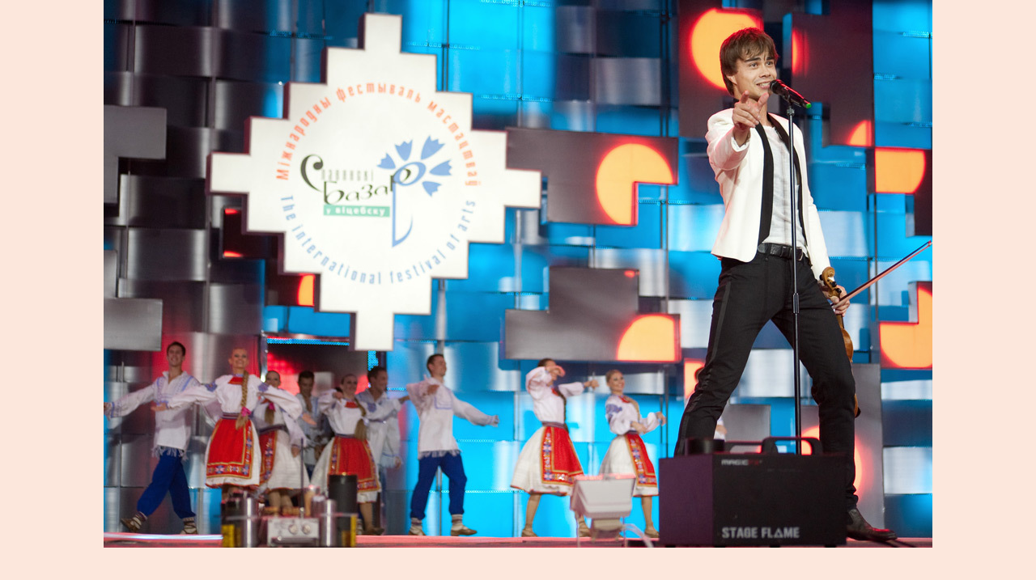

--- FILE ---
content_type: text/html; charset=UTF-8
request_url: https://alexanderrybak.estranky.sk/fotoalbum/alexander-rybak-na-slovanskom-bazari-vo-vitebsku--bielorusko/214045_0.-.html
body_size: 714
content:
<?xml version="1.0" encoding="utf-8"?>
<!DOCTYPE html PUBLIC "-//W3C//DTD XHTML 1.0 Transitional//EN" "http://www.w3.org/TR/xhtml1/DTD/xhtml1-transitional.dtd">
<html lang="sk" xml:lang="sk" xmlns="http://www.w3.org/1999/xhtml">

    <head>

        <meta http-equiv="content-type" content="text/html; charset=utf-8" />
        <meta name="description" content="slovenská fanstránka o Alexandrovi Rybakovi" />
        <meta name="keywords" content="Alexander,Rybak,fanpage" />
        <meta name="robots" content="all,follow" />
        <meta name="author" content="<!--/ u_author /-->" />
        <link rel="stylesheet" href="/style.1667295709.1.css" type="text/css" />
        
        <script type="text/javascript" src="https://www003.estranky.sk/user/js/index.js" id="index_script" ></script>
        <title>
            Alexander Rybak
        </title>

        <style>
          body {margin: 0px; padding: 0px;}
        </style>
    </head>
<body>
    <script language="JavaScript" type="text/javascript">
    <!--
      index_setCookieData('index_curr_fullphoto', 225);
    //-->
  </script>
  <a href="javascript: close();"><img src="/img/original/225/214045_0.jpg" border="0" alt="214045_0" width="1024" height="677"></a>


</body>
</html>


--- FILE ---
content_type: text/css
request_url: https://alexanderrybak.estranky.sk/style.1667295709.1.css
body_size: 16367
content:
/* 1. General-----------------------------------------------------------*/

*{margin:0;padding:0;}
html,body {background: #fce7dc;}
body {
  background-color: #fce7dc; 
  font-family:"Trebuchet MS",Verdana,Arial,Helvetica,sans-serif; 
  text-align:center; 
  color: #191919;
  font-size: 16px;
  overflow-x: hidden;
}
h3, h4, h5, h6, pre, address, u, s {margin: 10px 0;}

input,
textarea {
  border: 1px solid #70502b;
  border-radius: 0;
  padding: 5px;
}
table {
    max-width: 490px;
}
#c_validation_div .vizual-captcha {
   width: 100%;
    margin: 10px 0;
}
#eshop .contact-info td span {
    position: relative;
    display: block;
    top: -32px;
    left: -8px;
    width: 10px;
}
#eshop form table tbody tr td {
    padding-right: 5px;
    vertical-align: top;
}
#eshop .registration td input {
  width: 90%;
}
input[type="button" i],
input[type="reset" i],
input[type="submit" i],
button {
  border: 1px solid #ff6f12;
  border-radius: 0;
  color: #ff6f12;
  background-color: #fff;
  padding: 5px 10px;
  -webkit-appearance: button;
  cursor: pointer;
  font-size: 1rem;
  font-weight: 500;
}
input[type="button" i]:hover,
input[type="reset" i]:hover,
input[type="submit" i]:hover,
button:hover {
  background-color: #fff2f2;
}
#body iframe {
  width: 100%;
  max-width: 480px;
}
#osm-map {
  width: 100%!important;
    max-width: 480px;
}

/***ADS***/
.m-reklama-box {
  clear: both;
  margin: 10px auto;
  max-width: 300px;
  max-height: 310px;
  position: relative;
  text-align: center;
}
.m-reklama-box>div[data-loaded=true]:before {
  content: "REKLAMA";
  display: block;
  font-size: 8px;
  line-height: 10px;
  opacity: .7;
  position: relative;
  color: #868585;
  height: 10px;
  right: 0;
  top: -3px;
  text-align: center;
  width: 100%;
  max-width: 300px;
  margin: 0 auto;
}
.m-reklama-box-leaderboard-top>div[data-loaded=true] {
  height: 110px;
  margin: 10px auto 0;
  max-width: 320px;
  overflow: hidden;
  padding-top: 0;
  width: 100%;
}
.m-reklama-box-leaderboard-top>div[data-loaded=true]:before {
  content: "REKLAMA";
  display: block;
  font-size: 8px;
  line-height: 13px;
  opacity: .7;
  position: relative;
   color: #868585;
  height: 13px;
  right: 0;
  top: 0;
  text-align: center;
}
#m-sticky[data-loaded=true] {
  float: left;
  width: 100%;
}
.ads-leaderboard-top {
  display: -webkit-box;
  display: -ms-flexbox;
  display: flex;
  -webkit-box-align: center;
      -ms-flex-align: center;
          align-items: center;
  -webkit-box-pack: center;
    -ms-flex-pack: center;
     justify-content: center;
}
#leaderboard-top[data-loaded=true] {
  min-height: 210px;
  max-height: none;
  width: auto;
  margin: 5px auto 10px;
  max-width: 1000px;
  text-align: center;
  word-break: break-all;
  overflow: visible;
  position: relative;
  visibility: visible;
}
#leaderboard-top[data-loaded=true]:before {
  content: "REKLAMA";
  display: block;
  font-size: 8px;
  line-height: 10px;
  opacity: .7;
  position: relative;
  color: #868585;
  height: 13px;
  right: 0;
  top: 2px;
  text-align: center;
}
.reklama-box {
  width: 300px;
  margin: 10px auto;
  text-align: center;
  word-break: break-all;
  max-height: none;
  width: 100%;
  overflow: visible;
  position: relative;
  visibility: visible;
}
.reklama-box-skyscraper>div[data-loaded=true]:before {
  content: "REKLAMA";
  display: block;
  font-size: 8px;
  line-height: 10px;
  opacity: .7;
  position: absolute;
  color: #868585;
  height: 10px;
  left: 5px;
  top: -2px;
  text-align: left;
}
 .reklama-box-skyscraper {
  position: absolute;
  width: 300px;
  height: 98%;
  height: calc(100% - 130px);
  right: -305px;
  word-break: break-all;
  max-height: none;
  overflow: visible;
  visibility: visible;
}
#skyscraper-1[data-loaded=true] {
  position: sticky;
  top: 0;
  left: 0;
  padding-top: 10px;
  width: auto;
  height: 600px;
}
#square-1 iframe {
  width: auto;
}
#square-1[data-loaded=true] {
  height: 320px;
  width: 100%;
  text-align: center;
  word-break: break-all;
}
#square-1[data-loaded=true]:before {
  color: #868585;
  content: "REKLAMA";
  display: block;
  font-size: 8px;
  line-height: 10px;
  opacity: .7;
  position: relative;
  height: 10px;
  left: 0;
  top: -2px;
  text-align: center;
  width: 100%;
  max-width: 300px;
  margin: 0 auto;
}
.home #square-1[data-loaded=true]:before {
  content: "REKLAMA";
  display: block;
  font-size: 8px;
  line-height: 10px;
  opacity: .7;
  position: relative;
  color: #ffffff;
  height: 10px;
  left: 0;
  top: -2px;
  text-align: center;
  width: 100%;
  max-width: 300px;
  margin: 0 auto;
}
#leaderboard-top iframe img {
  margin: 0 auto;
  display: block;
}
/***ADS END***/

td {padding: 5px;}
.editor-area hr { display: block; }

#last-photo img {
  max-width: 300px;
  width: 100%;
  height: auto;
}

#last-photo .wrap-of-wrap {
  width: 100%;
    height: auto;
  margin-bottom: 10px;
}
.g-recaptcha {
   margin: 20px 0 10px;
   -webkit-transform: scale(1);
   -moz-transform: scale(1);
   -ms-transform: scale(1);
    -o-transform: scale(1);
    transform: scale(1);
   transform: scale(1);
   -webkit-transform-origin: 0 0;
   -moz-transform-origin: 0 0;
   -ms-transform-origin: 0 0;
   -o-transform-origin: 0 0;
   transform-origin: 0 0;
}

hr{display:none;}
table,form{font-size: .75rem;}
p {
  font-size: .75rem; 
  margin: 10px 0; 
  line-height: 1.6;
}
a{color: #ff6f12;}
a:hover{color: #000; text-decoration: underline;}
a img{border:none;}
h2,h3,h4,h5,h6{letter-spacing:-0.05em;font-style:italic;}
.left{text-align:left;}
.right{text-align:right;}
.center{text-align:center;}
.justify{text-align:justify;}
td,th{padding:3px 7px;}
.clear{clear:both; height:0;line-height:0;font-size:0; }
#clear6,#clear7,#perex-cont-clear,#gallery-cont-clear,#g-section-cont-clear,#a-section-cont-clear,#article-cont-clear{display:block;}
.left-float{float:left;}
.right-float{float:right;}
img.left-float{margin:5px 10px 5px 0;}
img.right-float{margin:5px 0 5px 10px;}
form input{font-family:"Trebuchet MS",Verdana,Arial,Helvetica,sans-serif;}
fieldset{border:0;}
button{clear:both;}
center{margin:15px 0;}
.accessibility-links{display:none;}
.decoration,.pristupnost-links{display:none;}
/* 2. Layout-------------------------------------------------------------*/
#whole-page{position:relative;}
#in-document{position:relative; width: 900px; margin:0px auto;text-align:left; padding-top:110px;}
#header{background:url(/img/ulogo.13.jpeg) no-repeat center top; background-position:10px 10px; width: 900px; height: auto; margin: 0 0 20px; background-size: contain!important;}
#body{width: 100%; max-width: 900px; background:#fff; float:left;margin: 0;}
#navigation {width: 100%; max-width: 900px; display:block; background:#262314; border-radius: 5px 5px 0 0;}
#navigation.menu-active {
  margin: 0 0 20px;
  padding: 80px 0 10px;
  position: absolute;
  top: 0;
  left: 0;
  z-index: 999;
}
.column{width: 332px; float:right; padding-right:10px;}
#content{width:500px; float:left; padding-left:10px; overflow:hidden;}
#articles,#slide,#photos,#gallery,#folders,#archive,.article{overflow:hidden!important;padding: 5px 0;  width: 500px;}
/* 3. Header-------------------------------------------------------------*/
#header .inner_frame {
  height: auto; 
  padding-top: 25.8%; 
  background-size: cover; 
}
#header h1 {
  position:absolute;
  top: 40px; 
  left: 20px; 
  font-size: 1.7rem; 
  width: 500px; 
  height: auto; 
  min-height: 50px;
  max-height: 55px;
  overflow: hidden;
  line-height: 1;
  letter-spacing: -0.05em; 
}
h1 a {text-decoration:none; color: rgb(112, 80, 43); font-style:italic;font-weight:bold;}
/* 4. Navigation-------------------------------------------------------------*/
#navigation h2{display:none;}
#navigation .inner_frame{padding-left:10px;}
menu{padding:2px 5px 0 5px; display:block; list-style-type:none; }
menu li{display:block; float:left; position: relative;}
menu a{white-space:nowrap; font-size: .70rem; display:block; color:#fff; margin-top:5px; padding:6px 11px 11px 11px;text-decoration:none;margin-right:2px;}
menu li a:hover {background-color: #fff; margin-top:5px; border:1px solid #fff; border-width:1px 1px 0 1px;color:#ff6f12; padding:5px 10px 11px 10px;}
/* 4.1 Submenu -----------------------------*/
/*classic / neclick / neonmouse / jo*/
nav menu > li.level_1 {overflow: unset !important;}
nav menu > li.level_1 > a {float: none;}
ul.level_2 { position: absolute; background: #fce7db; border: 1px solid black; z-index:999;}
ul.level_2 > li { display: block !important; width: 100%;}
ul.level_2 > li a { color: #000; }
menu li.submenu-over{position:relative; }
menu li ul.submenu,menu li.submenu-over ul.click,menu li ul.classic,menu li.submenu-over ul.click{display:none;  }
menu li.submenu-over ul.onmouse,menu li:hover ul.onmouse, menu li.submenu-over ul.click{display:block; }
menu.menu-type-onclick li.submenu-over {overflow: visible !important;}
menu li.submenu-over ul.onmouse,menu li:hover ul.onmouse, menu li.submenu-over ul.click{position:absolute;top:99%;left:0px;background:#262314;width:300px;border:1px solid #fff;overflow:hidden;padding:0px;}
menu li.submenu-over ul.onmouse li,menu li:hover ul.onmouse li, menu li.submenu-over ul.click li{padding:0px;margin:0px;float:none;display:block;}
menu li.submenu-over ul.onmouse li a,menu li:hover ul.onmouse li a, menu li.submenu-over ul.click li a{position:static;color:#fff;margin:0px;border:0px;display:block;_height:30px;padding:6px 11px 11px 11px;float:none;white-space:normal;}
menu li.submenu-over ul.onmouse li a:hover,menu li:hover ul.onmouse li a:hover, menu li.submenu-over ul.click li a:hover{color:#ff6f12;border:0px;background-image:none;}
#clear1{position:relative; clear:none !important; visibility:hidden !important;}
/* 5. Column-------------------------------------------------------------*/
.section h2{background: #fce7dc; font-size:130%; font-style:italic; font-weight:bold;color: rgb(112, 80, 43);padding:8px 10px 0 25px;text-align:left;position:relative;}
.column a {font-size: .75rem; color: #ff6f12;}
.column a:hover {color:#000;}
.section{width: 330px; background: #fce7dc; padding-bottom:8px; margin-bottom:10px; overflow: hidden!important; border-radius: 8px;}
.column ul{list-style-type:none;}
#last-fotogalerie{text-align:center;}
.section .inner_frame{padding:10px;}

#portrait a img {
    width: 100%;
    max-width: 300px;
    height: auto;
}
#portrait div.inner_frame {
  justify-content: center;
  text-align: center;
}
#portrait h2 {
    position: relative;
    left: 0;
    top: 0;
    margin:0;
}
#archive h2{padding:10px 0 0 0;}
.section h2 span.decoration,.section h2 span.portrait{background:url(https://s3b.estranky.sk/img/d/1000000071/section-h2-arrow.gif) no-repeat center left; width:17px; height:25px; display:block;position:absolute;top:9px; left:12px; _left:-12px; z-index:1;}

/* 6.Content-------------------------------------------------------------*/
#breadcrumb-nav{font-size: .7rem; width: 100%;padding: 0 10px 10px 0; overflow:hidden;}
#breadcrumb-nav span{color: rgb(112, 80, 43);}
#breadcrumb-nav a{color:#666;}
#breadcrumb-nav a:hover{color:  #ff6f12;}
#content h2{ padding-top:5px; font-style:italic; font-weight:bold;margin-bottom:10px;}
#content h3{font-size: 1.2rem; padding:5px 0;}
#content h2 a,#content h3 a{border-bottom:1px solid #ff6f12; text-decoration:none;}
#content h2 a:hover,#content h3 a:hover{border-bottom:1px solid #000; text-decoration:none;color:#000;}
#content form {font-size: .75rem;}
p.first{font-size: .75rem; margin:0; padding:0; clear:right;}
.album { margin-bottom:20px;}
.album div{font-size: .75rem;}
#gallery .folder div{font-size: .85rem;}
#content ul,
#content ol {
  font-size: .75rem; 
  list-style-type:square;
  margin-left: 30px;
  margin-bottom: 15px;
}
#content ol {list-style-type:decimal;}
#content li {margin:5px;}
#content li p {font-size: 1rem;}
#content form {margin:10px 0;}
/* 7. Perex-------------------------------------------------------------*/
#perex{background-color:rgb(66, 54, 38); border-radius: 5px; width: 500px; margin: 0 0 15px; overflow:hidden;}
#perex .editor-area{padding:10px 10px 12px 10px; color:#fff;}
#perex h2{padding-top:5px; font-style:italic; font-weight:bold;color:#fff;}
#perex .editor-area p{color:white;}
/* 8. Articles-------------------------------------------------------------*/
.article .preview img {margin-top: 5px; width: 100%; max-width: 480px; height: auto;}
#articles ul,#articles ol{font-size: .75rem;}
#section_subsections .section_article h3{margin-bottom:10px; }
.under-article p {font-size:1rem; }
.under-article {font-size: .70rem; clear:both; background-color: #fce7dc; border-radius: 5px; margin-top:10px; }
.under-article div.inner_frame{display:block; padding:10px;}
/* 9. Article + Comments-------------------------------------------------------------*/
.article{margin-bottom:15px;}
.article h2{padding-top:10px;font-style:italic;font-weight:bold; color: #ff6f12;}
.article h3{padding-top:10px;font-style:italic;font-weight:bold;}
strong.date{width:470px; color:;padding-top:3px;font-weight:normal;font-style:italic;clear:right;}
.section_article div{font-size: .75rem;}
.comment{margin-bottom:10px; background-color: #fce7dc; display:block;padding-bottom:10px; width: 480px;}

.comment .comment-headline{font-size: .70rem; #fce7dc; border-bottom:1px solid #fce7dc;padding:5px 10px 5px 10px;}
.comment .comment-headline h3{font-size:20px!important;color: #ff6f12; padding:0; margin:0;}
.comment p{margin:5px 10px 0 10px}
/********************/
.level1 p{padding-left:15px;}
.level1 .comment-headline{padding-left:25px;}
.level2 p{padding-left:30px;}
.level2 .comment-headline{padding-left:40px;}
.level3 p{padding-left:45px;}
.level3 .comment-headline{padding-left:55px;}
.level4 p{padding-left:60px;}
.level4 .comment-headline{padding-left:70px;}
.level5 p{padding-left:75px;}
.level5 .comment-headline{padding-left:85px;}
.level6 p{padding-left:90px;}
.level6 .comment-headline{padding-left:100px;}
.level7 p{padding-left:105px;}
.level7 .comment-headline{padding-left:115px;}
.level8 p{padding-left:120px;}
.level8 .comment-headline{padding-left:130px;}
.level9 p{padding-left:135px;}
.level9 .comment-headline{padding-left:145px;}
.admin h3{color: rgb(30, 79, 34) !important; }
#block-comments {margin-top: 15px;}
div#block-comments .comment-answer{text-align:right;font-size:1.1rem;text-transform:capitalize;padding-right:10px;}
div#block-comments .comment-answer a{padding:6px;}
/********************/
.comment-headline span,.comment-headline  b,.comment-headline i{}
.comment-headline b,.comment-headline i{font-style:normal; font-weight:normal;}
div#block-comments form{font-size: .75rem; padding-bottom:20px; background: transparent;) bottom left no-repeat; width:480px;display:block;}
div#block-comments form fieldset{border:0; padding:10px 10px 25px 10px;background: #fce7dc; display:block;}
div#block-comments form fieldset legend{font-size:140%; font-style:italic; font-weight:bold; color: rgb(112, 80, 43); padding:5px 10px 5px 10px;  border:1px solid #f9f8f2; background-color: #f9f8f2; margin-bottom: 15px;}
div#block-comments form dl{margin-top:10px;}
div#block-comments dt{width:50px;margin-bottom:10px;clear:left;}
div#block-comments dd{margin-bottom:10px; }
div#block-comments dd img{~margin-left:180px;}
div#block-comments input.submit{clear:both; cursor:pointer;}
div#block-comments form dd input,div#block-comments form dd textarea,#block-comments input#c_title {
  width: 85%; 
  background: #fff; 
  border: 1px solid #70502b; 
  border-radius: 0;
  padding: 5px; 
  color: rgb(66, 54, 38); 
  font-family: "Trebuchet MS",Verdana,Arial,Helvetica,sans-serif; 
  clear: right; 
  font-size: 1rem; 
}
.recaptchaContainer {
  position: relative;
  margin-top: 15px; 
  margin-bottom: 20px;
  text-align: left;
}
#mail-list.section {
 position: relative;
}
#block-comments form dd input#c_validation{float:left;margin-left:50px;} 
#block-comments form dd div#c_validation_div{text-align:right;} 
#block-comments form dt#validation-dt{margin-left:50px;margin-top:33px;position:absolute;width:180px;}

/* 10. Gallery-------------------------------------------------------------*/
#gallery h2{margin:0 10px 10px 10px;}
#last-gallery .wrap-of-wrap{margin-bottom:5px; background-color:#f3eed6;padding:10px;}
#last-gallery .wrap-of-photo a{margin:0 auto;display:block; width:75px; height:75px; text-align:center; overflow:hidden; background-color:  #fce7dc; border:1px solid #f3eed6; }
#last-gallery .wrap-of-photo a:hover{border:1px solid  #ff6f12;}
/* 10. Calendar-------------------------------------------------------------*/
#calendar{text-align:center;}
#calendar table{font-size: .75rem;text-align:center; width:100%;border-collapse:collapse !important;border-spacing:0px !important;}

#calendar .inner_frame{_width:250px;}
#calendar caption{display:none;}
#calendar table a {font-size: .75rem;}
#calendar table a:hover {color: #000;}
#calendar table tr td{border-top:1px solid #ded7b6;}
#archive-month td{border-top:1px solid #fce7dc!important;}
#archive-days th{background-color:#f3eed6;border-top:1px solid #ded7b6;}
/* 12.1. Foto-------------------------------------------------------------*/
#gallery{padding:5px 0 0 0; width:500px;}
.folder {
  height: 270px; 
  width: 136px;
  float:left; 
  padding: 10px 10px 25px;
  margin:0 2px 10px 0;
  background: #fce7dc;
  overflow:hidden; 
  border-radius: 5px;
}

* html .folder{width:156px; }
.folder .photo-wrap div {width:136px; height:auto; text-align:center; overflow:hidden; background-color: #fce7da;display:block;padding: 5px 0 0 0;}
.folder .photo-wrap div a {border: 1px solid #f3eed6; display:block; width:100%; height: auto; margin:0 auto; background-color: #fce7db;}
.folder-info h3 {
  font-size: 1.2rem!important; 
  width: 136px; 
  background-color: #fce7da; 
  margin: 1px 0 0;
  overflow: hidden; 
}
.folder-info h3 a {
  color: #ff6f12; 
  border: 0!important;
  text-decoration: underline!important;
  padding: 0; 
  overflow: hidden;
  display: block;
  width: 136px; 
  height: 2.5em;
  line-height: 1.2;
}
.folder-info{clear:both;}
.folder-info div{font-size: .75rem!important;padding:5px; border-bottom:1px solid #ddd3b9; _width:136px;}
.folder-info div a{overflow:hidden;display:block;width:126px;  height:3em;}
#photos form{font-size: .75rem; padding-bottom:20px; background:url(https://s3b.estranky.sk/img/d/1000000071/bg-light-content-bot.gif) bottom left no-repeat; width:480px;display:block;}
#photos h2 {
  width: 100%;
}
#photos form fieldset{border:0; padding:10px 10px 0 10px;background:url(https://s3b.estranky.sk/img/d/1000000071/bg-light-content-top.gif) top left no-repeat #fce7dc; display:block;}
#photos form fieldset legend{font-size:140%; font-style:italic; font-weight:bold; color: rgb(112, 80, 43); padding:5px 10px 5px 10px;  border:1px solid #fce7dc; background-color:#fce7dc; }
#photos form dl{margin-top:10px;}
#photos dt{width:180px;margin-bottom:10px;float:left;clear:left;}
#photos dd{margin-bottom:10px; }
#photos dd img{~margin-left:180px;}
#photos input.submit{clear:both; background:url(https://s3b.estranky.sk/img/d/1000000071/bg-button.gif) bottom left repeat-x #fce7dc; border:1px solid #cfc5ab;color: #ff6f12;padding:5px 10px; margin-left:190px;font-weight:bold;}
#photos form dd input,#photos form dd textarea{width:250px; background:#ff6f12; border-top:1px solid #c0bb9d; border-right:1px solid #f8f6ec; border-bottom:1px solid #f8f6ec; border-left:1px solid #c0bb9d; padding:3px 5px; color:rgb(66, 54, 38); font-family:"Trebuchet MS",Verdana,Arial,Helvetica,sans-serif; clear:right; font-size:1rem; }
/* 12.2. Fotoalbum-------------------------------------------------------------*/
.fotoalbum{margin:10px 0;padding:10px; background:#fafbff;border:1px solid #aaf;}
#click h3 {color: #ff6f12; background-color: #fce7da; display:block;padding:5px 10px;border-bottom:1px solid #ded7b6;margin-top:10px;border-radius: 5px 5px 0 0;}
#click{background-color: #fce7dc; border-radius: 5px 5px 0 0;}
#click p{padding:5px 10px;}
#slide #timenav{font-size: .75rem;}
#slide .slidenav a{font-size: .75rem;}
#noclick{text-align:center;}
.slide-img{text-align:center; margin-bottom:10px; display:block; width:100%;border-bottom:1px solid #ded7b6;}
.slide-img a {background-color: #fce7da; display:block; margin:0 auto; padding:5px;}
.slide-img a img{border:1px solid #6c3a00; }
.slidebar{margin:15px 0;width:480px;  overflow:-moz-scrollbars-horizontal; white-space:nowrap; background: #fce7dc; padding:10px 10px 0 10px;overflow:auto; height:100px; display:block;}
.slidebar a img{border:1px solid #6c3a00; }
.slidebar a:hover img{border:1px solid  #ff6f12;}
#timenav{text-align:center;padding:5px; background:#f7f6f0; border-bottom:1px solid #fff; display:block;margin:10px 0 0 0;}
.slidenav{text-align:center; padding: 8px; background-color: #fce7da; border-radius: 0 0 5px 5px; font-weight:bold;}
.slidenav br,#thumbnav br{line-height:0; height:0;clear:both;}
.slidenav .back{float:left; padding-left:10px;font-weight:normal;}
.slidenav .forward{float:right; padding-right:10px;font-weight:normal;}
/* 13. Search-------------------------------------------------------------*/

#search {position:absolute; top: 45px; right: 0; left: auto;}

#search form{width:200px;margin:0;padding:0;}
#search h2{display:none;}
#search.section{background:none; width:200px; padding-bottom:0px;margin-bottom:0px;overflow:hidden!important;}
#search #key {background:#ca9780; border: 1px solid #ca9780; width:139px; height:18px; padding: 5px 2px 2px 2px; position:absolute; left: 5px; top: 0; color: rgb(66, 54, 38); font-family:"Trebuchet MS",Verdana,Arial,Helvetica,sans-serif; font-size:11px; border-radius: 0;}
#sendsearch{border:0; background:url(https://s3b.estranky.sk/img/d/1000000071/search-button.jpg) no-repeat left top; cursor:pointer; cursor:hand; width:30px; height:27px; margin:0; text-indent:200px; position:absolute; left:150px; top:0; font-size:450px; }
/* 14. advertisment-------------------------------------------------------------*/
#mess-board, #mess-ahead {padding: 5px 0px; width: 760px; margin: 0px auto; text-align:center;}
#mess-ahead{width: 100%;}
#mess-ahead iframe {margin: 0 auto;}

html > body #mess-skyscraper span.adv-title,html > body #mess-skyscraper div.inner_frame{margin:0!important; }
#mess-skyscraper,#mess-rectangle{margin-bottom:10px;}
#mess-square,#mess-message{background:url(https://s3b.estranky.sk/img/d/1000000071/bg-light-column-top.gif) top left no-repeat #fce7dc; margin-bottom:10px;}
#mess-square .inner_frame,#mess-message .inner_frame{background:url(https://s3b.estranky.sk/img/d/1000000071/bg-light-column-bot.gif) bottom left no-repeat; padding:10px; text-align:center;}
#mess-message .inner_frame{text-align:left;}
#mess-square span.adv-title,#mess-text span.adv-title,#mess-message span.adv-title{display:block; padding:8px 0 0 10px; }
.message .inner_frame{font-size:1rem;}
.message img{border:none; display:block; margin:0 auto;}
.message span.adv-title{font-size:10px;color:  #ff6f12;}
#mess-text {text-align: center;}
#content .hypertext h2 {clear: none; padding: 0; margin: 0;}
#content .hypertext h2 a {font-weight: normal; font-style: normal; font-size: 16px; border: none; text-decoration: underline;}
#content .hypertext h2 a:hover {text-decoration: none;}
.hypertext .inner_frame div#clanek:after {content: "."; display: block; height: 0; clear:both; visibility: hidden; font-size:0;}
* html .hypertext .inner_frame div#clanek {zoom: 1;}
*:first-child+html .hypertext .inner_frame div#clanek {zoom: 1;}
.hypertext {width: 380px; margin: 15px auto; padding: 5px; overflow: hidden;}
.hypertext .inner_frame {line-height: 1em; margin-top: 3px;}
.hypertext img, .hypertext {border: 1px solid #ddd;}
* html .hypertext {margin-left: 50px;}
#content .hypertext + .hypertext {border-top: 1px solid #fff; margin-top: -16px;}
#shifter #shifter_wrap:after {content: "."; display: block; height: 0; clear:both; visibility:hidden; font-size:0;}
#shifter #shifter_wrap #shifter_terms a {color: #a5a5a5; font-size: 0.8em;}
body #shifter #shifter_wrap #sklik {height: auto;}
#shifter #shifter_wrap #shifter_terms a:hover {color:  #ff6f12;}
* html #shifter #shifter_wrap {zoom: 1;}
*:first-child+html #shifter #shifter_wrap {zoom: 1;}
#shifter #shifter_wrap #shifter_footer .span3 {padding: 0px 5px 5px; -webkit-border-radius: 8px; -moz-border-radius: 8px; border-radius: 8px;
background: #ffffff; /* Old browsers */
background: -moz-linear-gradient(top,  #ffffff 0%, #ffffff 92%, #f7f6ea 96%, #ebebdf 100%); /* FF3.6+ */
background: -webkit-gradient(linear, left top, left bottom, color-stop(0%,#ffffff), color-stop(92%,#ffffff), color-stop(96%,#f7f6ea), color-stop(100%,#ebebdf)); /* Chrome,Safari4+ */
background: -webkit-linear-gradient(top,  #ffffff 0%,#ffffff 92%,#f7f6ea 96%,#ebebdf 100%); /* Chrome10+,Safari5.1+ */
background: -o-linear-gradient(top,  #ffffff 0%,#ffffff 92%,#f7f6ea 96%,#ebebdf 100%); /* Opera 11.10+ */
background: -ms-linear-gradient(top,  #ffffff 0%,#ffffff 92%,#f7f6ea 96%,#ebebdf 100%); /* IE10+ */
background: linear-gradient(to bottom,  #ffffff 0%,#ffffff 92%,#f7f6ea 96%,#ebebdf 100%); /* W3C */
filter: progid:DXImageTransform.Microsoft.gradient( startColorstr='#ffffff', endColorstr='#ebebdf',GradientType=0 ); /* IE6-9 */
-moz-box-shadow: 0 3px 6px 1px #c4c1ae;
-webkit-box-shadow: 0 3px 6px 1px #c4c1ae;
box-shadow: 0 3px 6px 1px #c4c1ae;
}
#shifter div#shifter_title h3 {margin: 5px 0;}
#shifter .span3 .category a {font-size: 14px;}
#shifter #shifter_wrap #shifter_footer .span3 h4 {font-size: 0.7em;}
#shifter #shifter_wrap #shifter_footer .category a {border-bottom: 1px solid #ff6f12;}
#shifter #shifter_wrap #shifter_footer .category a:hover {color: #000; border-bottom: 1px solid #000;}
#shifter #shifter_title h3#shifter_t_2 {margin-right: 280px;}
#shifter #shifter_title h3#shifter_t_2 {margin-right/*\**/: 285px\9}
*:first-child+html #shifter #shifter_title h3#shifter_t_2 {margin-right: 280px;}
* html #shifter #shifter_title h3#shifter_t_2 {margin-right: 140px;}
@-moz-document url-prefix() { /** FF */ 
    #shifter #shifter_title h3#shifter_t_2 {margin-right: 285px;}
}

/* 15. footer-------------------------------------------------------------*/
#footer{
  background: #252314; 
  width: 100%; 
  max-width: 900px; 
  float:left; 
  padding: 30px 0; 
  text-align:center; 
  overflow:hidden; 
  border-radius: 0 0 5px 5px; 
  box-shadow: 0 20px 20px 7px #ffd2b9;
  margin: 0 0 20px;
}
#footer .inner_frame{font-size:90%; padding:0 20px; text-align:left;}
#footer .inner_frame p + p a {margin-right: 5px;}
#footer p {color:#a09c87;}
#footer a:hover {color: #fff;}
#languages{text-align:center;}

/* ----------- Facebook------------ */
.fb_edge_widget_with_comment{margin:5px 0px; }

/*******************************************************************************/
/*background:#fce7dc;*/
#thumbnav, #photos, #preview-folder{overflow:hidden;}
#photos .photo-wrap, #preview-folder .box, #thumbnav .box {background:#fce7dc;border:0px solid #95D001; float:left; width:90px; height:90px; margin:2px 0px 2px 4px;}
#photos .photo-wrap{margin:10px 3px 0;}
#thumbnav .box {
  width: 98px;
  height: 98px;
  float: left;
  margin: 5px 1px;
}
#thumbnav .box div {
   width: 94px;
  height: 94px;
  text-align: center;
  display: table;
  overflow: hidden;
}
#photos .photo-wrap div, #preview-folder .box div, #thumbnav .box div {height:90px; width:90px; text-align:center;display:table;overflow:hidden;}
#thumbnav .box div a, #photos .photo-wrap div a, #preview-folder .box div a{=margin:2px 0px 0px 0px; height:100%; =height:auto; background-image:none; border:0px solid #f7b1a5; =position:absolute; display:table-cell; vertical-align:middle;}
#thumbnav .box div a, #photos .photo-wrap div a, #preview-folder .box div a{=border:none;}
#thumbnav .box div a img, #photos .photo-wrap div a img, #preview-folder .box div a img{border:0px solid #FFF;}
#thumbnav .wrap{display:block; }
#photo-album { padding: 0 0 0 10px;}
#articles .article{padding:0px; }
#folders,#photos{padding:0px; }
.list-of-pages{text-align:center; position:relative; width:100%; height:50px;}
.list-of-pages .previous{position:absolute; left:0px; top:0px;}
.list-of-pages .next{position:absolute; right:0px; top:0px;}
#mail-list .inner_frame {text-align: left; }
#last-photo .inner_frame .wrap-of-photo {text-align: center; }
#send-mail-list{margin-top:4px; }
/* title aligment */
h1.head-left{text-align:left;}
h1.head-center{text-align:center;}
h1.head-right{text-align:right;}
#stats td,#stats th{text-align:left; font-weight:normal; color: #191919; font-size: .75rem;}

#languages .inner_frame {
  overflow: hidden;
}
#languages .inner_frame a{
     position: relative;
     margin: 0px 5px;
     float: left;
}
.own-code-nav{font-size: .75rem; }
.column p a{font-size: .75rem; }
#folders:after,#photos:after{content:"."; clear:both; visibility:hidden; display:block; height:1px; _zoom:1px;}
#folders,#photos{margin-bottom:20px;}
/*******************************************************************************/
/* --- eshop ---- */
#ecategory ul li ul {
  padding-left: 20px;
  font-size: 11px;
  list-style-type: disc;
}
#ecategory ul li ul li a {
  font-size: 12px;
  padding: 1px 0;
  display: block;
}
#eshop .comment-headline i {float: right;}
#eshop #block-comments {width: 100%;}
#eshop #block-comments .validation {background: #fce7dc;}
#eshop .comment {width: 455px; background: url('https://s3b.estranky.sk/img/d/1000000071/bg-lightest-content-bot-eshop.gif') bottom left no-repeat #e3f5e4;}
#eshop .submit, #login .submit {padding: 5px 8px; cursor: pointer;
background-color: #fff; 
border: 1px solid #ff6f12; color:  #ff6f12; font-weight: 500;}
#usernewsletter, .settings .submit, .contact-info .submit {margin-left: 21px;}
*:first-child+html .settings .submit, *:first-child+html .contact-info .submit {margin-left: 25px;}
* html .settings .submit, * html .contact-info .submit {margin-left: 25px;}
#login input.submit, #login label {float: none;}
*:first-child+html #login input.submit {padding: 5px 9px;}
#basket_preview_form tbody tr td, #confirm tbody tr td, #orderdone tr td {
  border-top: 1px dotted #C6C6C6; border-collapse: collapse;
}
#eshop #confirm fieldset table, #eshop #orderdone, #eshop .comment-headline  {border-bottom: 1px dotted #C6C6C6; border-collapse: collapse;}
#eshop .registration #usernewsletter {margin: 0;}
#eshop .sphotos:after, #eshop div.products:after, #eshop #articles:after, #eshop #articles #steps ul:after {
    content: ".";
    display: block;
    height: 0; 
    clear:both;
    visibility:hidden;
    font-size:0;
}
* html #eshop .sphotos, * html #eshop div.products, * html #eshop #articles, * html #eshop #articles #steps ul {zoom: 1;}
*:first-child+html #eshop .sphotos, *:first-child+html #eshop div.products, *:first-child+html #eshop #articles, *:first-child+html #eshop #articles #steps ul {zoom: 1;}
#eshop div.products .article h3, #eshop #articles .article h3 { margin: 0.2em 0em 0.3em; overflow: hidden; height: 2.6em; line-height: 1.4em; font-size: 1rem;}
* html #eshop div.products .article h3, * html #eshop #articles .article h3 {height: 3.1em;}
#eshop div.products .article, #eshop #articles .article {float: left; width: 100%; display: inline; margin: 5px 29px 0px 0px; padding: 0 2px;}
@media(min-width: 768px) {
  #eshop div.products .article, #eshop #articles .article {width: 130px;}
}
* html #eshop div.products .article, * html #eshop #articles .article  {width: 134px; margin: 5px 25px 0px 0px;}
#eshop div.products {padding: 5px 0 5px 10px; margin-bottom: 25px;}
#eshop div.products .article .photo-wrap, #eshop #articles .article .photo-wrap {float: none; width: 100%; height: 130px;}
@media(min-width: 768px) {
  #eshop div.products .article .photo-wrap, #eshop #articles .article .photo-wrap {width: 130px;}
}
#eshop div.products .article .photo-wrap div, #eshop #articles .article .photo-wrap div {width: 130px;}
#eshop div.products .article .editor-area, #eshop #articles .article .editor-area {padding: 5px 0 0; height: 5.5em; line-height: 1.45em; overflow: hidden; text-align: left; font-size: .75rem;}
* html #eshop div.products .article .editor-area, * html #eshop #articles .article .editor-area {line-height: 1.25em;}
#eshop div.products .article span.price, #eshop #articles .article span.price {font-weight: bolder; text-align: center; display: block; margin: 0px auto; float: left; padding: 5px;}
* html #eshop div.products .article span.price, * html #eshop #articles .article span.price {margin-top: 5px;}
#eshop .article .photo-wrap {margin-top: 0;}
#eshop #product #photo-detail .photo-wrap {
float: left;
margin-top: 1px;
}
#eshop #basket input.amount {height: 20px;}
* html #eshop #basket input.amount {height: 35px;}
*:first-child+html #eshop #basket input.amount {height: 24px;}
#eshop #basket input.amount {top/*\**/: 0\9}
* html #eshop #basket input.add_basket {width: 150px;}
*:first-child+html #eshop #basket input.add_basket {width: 150px;}
#account_firm label {width: 79px; display: block;}
#billing_address label {width: 80px; display: block;}
.settings #firmsdata label {width: 79px;}
#eshop .settings #billing_address label {width: 72px;}
.contact-info #billing_address label {width: 75px;}
#eshop #billing_address #sameaddress + label {width: auto; display: inline;}
*:first-child+html #eshop .settings #billing_address label {width: 67px;}
* html #eshop .settings #billing_address label {width: 79px;}
*:first-child+html .contact-info #billing_address label {width: 70px;}
* html .contact-info #billing_address label {width: 79px;}
* html #eshop div #block-comments dd img {margin-left: 0;}
*:first-child+html #eshop div #block-comments dd img {margin-left: 0;}
* html #eshop #block-comments #c_validation {margin-left: 0px;}
*:first-child+html #eshop #block-comments #c_validation {margin-left: 0px;}
* html #eshop #block-comments .validation img {margin-left: -3px;}
* html #eshop fieldset.validation {width: 100%;}
#eshop .article .price {margin: 3px 0 20px; font-size: 13px;}
#eshop .settings input, #eshop .settings label, #eshop .registration input,
#eshop .registration label, #eshop .contact-info input, #eshop .contact-info label{vertical-align: middle;}
#eshop #basket_preview_form .wrap input {position: relative; top: 2px;}
@media all and (-webkit-min-device-pixel-ratio:10000), not all and (-webkit-min-device-pixel-ratio:0) {
        #eshop #basket_preview_form .wrap input {top: 0;}
        .contact-info #billing_address label, #eshop .settings #billing_address label {width: 78px;}
}
* html #eshop #basket_preview_form .wrap input {top: 1px;}
*:first-child+html #eshop #basket_preview_form .wrap input {top: 1px;}
#login .inner_frame .errormes {margin-bottom: 15px;}
* html #eshop fieldset.validation .validatin-images-set input {width: 240px;}
#eshop .gennewmail fieldset p input {width: 196px;}
* html #eshop .gennewmail fieldset p input {width: 201px;}
* html #eshop #product #product-comments .validation dd {margin-left: 22%;}
*:first-child+html #eshop #product #product-comments .validation dd {margin-left: 23%;}
#account_firm, #deliveryaddress {margin-left: 2px;}
#eshop #product-comments .validation dl {width: 80%;}
#sameaddress {margin-left: 0;}
#eshop #articles .settings {margin-top: 10px;}
#eshop .wrap #calculation p {line-height: 150%;}
* html #eshop .registration #usernewsletter {margin-left: 6px;}
*:first-child+html #eshop .registration #usernewsletter {margin-left: 6px;}
#eshop #basket_preview_form td img {padding-top: 2px;}
#basketpayments ul, #baskettransport ul {margin-left: -6px;}
#basketpayments h3, #baskettransport h3, #eshop #basket_preview_form p .submit {margin-left: 2px;}
* html #basketpayments ul, * html #baskettransport ul {margin-left: -3px;}
* html #basketpayments h3, * html #baskettransport h3, * html #eshop #basket_preview_form p .submit {margin-left: 1px;}
* html #content #eshop #basketpayments ul li div, * html #content #eshop #baskettransport ul li div {padding-left: 25px;}
*:first-child+html #basketpayments ul, *:first-child+html #baskettransport ul {margin-left:-3px;}
*:first-child+html #basketpayments h3, *:first-child+html #baskettransport h3,
*:first-child+html #eshop #basket_preview_form p .submit {margin-left: 1px;}
*:first-child+html #content #eshop #basketpayments ul li div, *:first-child+html #content #eshop #baskettransport ul li div {padding-left: 25px;}
#eshop #basket_preview_form td.title, #eshop #confirm td.title{width: 45%; _width: 40%;}
#content #eshop #basketpayments ul li input, #content #eshop #baskettransport ul li input {
margin: 3px 2px 0 3px;}
* html #content #eshop #basketpayments ul li input, * html #content #eshop #baskettransport ul li input {
margin: 0 2px 0 0;}
*:first-child+html #content #eshop #basketpayments ul li input, *:first-child+html #content #eshop #baskettransport ul li input {
margin: 0 2px 0 0;}
#eshop #basket_preview_form td.title {padding-left: 7px;}
#eshop #articles #steps ul {width: 265px; margin: 5px auto;}
* html #eshop #articles #steps {text-align: center;}
* html #eshop #basket_preview_form li div  {font-size: smaller;}
#eshop #product-comments .comment .comment-text, #eshop #product .editor-area {font-size: 75%; line-height: 180%;}
#eshop .settings .submit {margin-top: 10px;}
.contact-info fieldset, .settings fieldset {padding: 5px 10px;}
#orderdone {padding: 5px 10px;}
#orderdone td {padding: 2px 0;}
#confirm .wrap {padding: 0px 10px;}
#eshop #block-comments form dt {width: 80px;}
#eshop #block-comments textarea {width: 343px;}
#eshop #block-comments .validatin-images-set {margin-left: 60px;}
* html #eshop #block-comments .validatin-images-set {margin-left: 80px;}
*:first-child+html #eshop #block-comments .validatin-images-set {margin-left: 80px;}
#eshop #block-comments .submit {margin-left: 90px;}
#eshop #confirm .validation {margin: 10px 0;}
#eshop #confirm .submit {margin-top: 3px;}
#eshop #confirm .validation #c_validation {height: 26px;}
* html #eshop #confirm .validation #c_validation {height: 35px;}
*:first-child+html #eshop #confirm .validation #c_validation {height: 31px;}
#eshop form#confirm input[type="checkbox"] {position: relative; top: 2px;}
*:first-child+html #eshop form#confirm input[type="checkbox"] {margin-left: -3px;}
#eshop #confirm .validation dt {float: none;}
#eshop #product-comments #block-comments form {margin-left: 0;}
#eshop #orderdone {font-size: 80%;}
#eshop #orderdone th {padding: 0;}
#eshop #panel {
    width: 100%!important;
}
#eshop #panel .panel-header li a {background: #fafafa;}
#eshop fieldset.validation {width: 95.8%;}
#eshop div#block-comments form {width: 455px; background: #e3f5e4;) bottom left no-repeat;}
#eshop div#block-comments form fieldset {padding: 10px 10px 5px 10px; background: url('https://s3b.estranky.sk/img/d/1000000071/bg-light-content-top-eshop.gif') top left no-repeat #e3f5e4;}
#eshop .comment .comment-headline {background: url('https://s3b.estranky.sk/img/d/1000000071/bg-light-content-top-eshop.gif') top left no-repeat #e3f5e4;}
#eshop #panel {width: 480px;}
#eshop #block-comments form dd input#c_validation {margin-left: 20px;}
#eshop #block-comments .sound-captcha {margin-left: 19px;}
#eshop .wrap #product-info table {font-size: 90%;}
#eshop .wrap #product-info td {padding: 1px 0;}
#eshop #confirm table .right {padding-right: 0;}
#eshop .gennewmail {margin-left: 10px;}
#eshop #basket_preview_form td {padding: 0;}
#eshop #articles ul, #eshop p {font-size: .75rem;}
#login label {width: auto;}
#eshop .gennewmail .validatin-images-set {width: 60%;}
#eshop .article .photo-wrap img {margin-left: 1px;}
* html #eshop .article .photo-wrap img {margin-left: 0;}
#eshop #block-comments .comment-text {word-wrap: break-word; margin: 10px 0 0 10px;}
#eshop #block-comments #c_validation_img {margin-left: 20px;}
.gennewmail, .registration fieldset {margin-top: 5px;}
#eshop #articles .registration fieldset h3 {padding: 10px 0 0;}
#eshop #perex {margin-bottom: 15px;}
#eshop #product-detail p {margin: 0;}
#eshop #block-comments fieldset dd input {width: 229px;}
* html #eshop #block-comments fieldset dd input {width: 241px;}
#eshop .settings fieldset h3, #eshop .contact-info fieldset h3 {padding: 0;}
#eshop #confirm .right p {margin: 0;}
#eshop #confirm .right .price {margin: 10px 0;}
#login .inner_frame form div input {margin-bottom: 5px;}
#eshop .registration #usernewsletter,#eshop .registration .validation, #eshop .registration .submit {margin-left: 10px;}
#delivery_address label {width: 81px; display: block;}
#eshop #block-comments textarea {margin: -24px 0 0 80px;}
#eshop #block-comments .validation dt {width: 60px;}
#eshop #basket_preview_form table .border_fix td, #eshop #basket_preview_form table tr .price {border: none;}
#eshop #steps .done {color:  #ff6f12;}
#eshop .contact-info p {margin-top: -5px;}
*:first-child+html #eshop #block-comments .validatin-images-set {margin: 0 !important;}
* html #eshop #block-comments .validatin-images-set {margin: 0 !important;}
* html #eshop #product-comments .comment-headline i {margin-top: -5%; margin-right: 15px;}
*:first-child+html #eshop #product-comments .comment-headline i {margin-top: -5%; margin-right: 15px;}
*:first-child+html #eshop #block-comments #c_validation_img {margin: 0;}
* html #eshop #block-comments #c_validation_img {margin: 0;}
* html #eshop #block-comments form dd input#c_validation {margin: 0;}
#eshop .settings p {margin: 0;}
#nav-basket .inner_frame {font-size: 75%;display: block;}
#nav-basket .inner_frame p a {font-size: .75rem;}
#content #eshop #basketpayments ul li, #content #eshop #baskettransport ul li {
background: #fce7dc;}
#content #eshop #basketpayments ul li div, #content #eshop #baskettransport ul li div {
background: white;
margin-left: 0 !important;
padding-left: 21px;
}
#eshop #confirm #usernote textarea {
    width: 97%;
}
#eshop #confirm {overflow-x: auto;}
#eshop #product-detail #product-info table tr td {min-width: 70px; vertical-align: top;}
#eshop #basket_preview_form fieldset p input  {padding: 5px 0; width: 120px; float: left; font-size: inherit;margin: 0 0 5px;}
#eshop #basket_preview_form fieldset p a {padding: 3px 11px 3px; text-decoration: none; text-align: center; font-size: inherit; float: left;}
#eshop #basket_preview_form  p input {width: 120px;}
* html #eshop #basket_preview_form fieldset p a {padding: 6px 11px;}
*:first-child+html #eshop #basket_preview_form fieldset p a {padding: 6px 11px;}
@-moz-document url-prefix() { /** FF */ 
    #eshop #basket_preview_form fieldset p a {padding: 3px 11px;}
}
#eshop #steps .active {font-weight: bold; background: #fce7dc; }
#eshop #steps .active, #eshop #steps .done {padding: 3px 5px; border: 1px solid #b6b6b6;
-webkit-border-radius: 11px; -moz-border-radius: 11px; border-radius: 11px; width: 65px; text-align: center;}
#confirm .wrap, #account_info, #billing_address,
#eshop div.products .article span.price, #eshop #articles .article span.price {background: #fce7dc;}
#confirm .wrap, #account_info, #billing_address {border: 1px solid #b6b6b6; -webkit-border-radius: 11px; -moz-border-radius: 11px; border-radius: 11px;}
#eshop #photo, #eshop div.products .article .photo-wrap, #eshop #articles .article .photo-wrap,
#eshop #product #photo-detail .photo-wrap {background: #fce7dc; border: 1px solid #b6b6b6;}
:root #eshop #basket input.amount {top: 1px\9; height: 17px\9;}
@-moz-document url-prefix() { /** FF */ 
    #eshop #basket input.amount {height: 17px; top: 0;} 
}
#eshop .message-info {margin: 10px 0 10px 8px;}
#eshop #articles .message-info {margin: 10px 0;}
#eshop #paging {clear: both;}
#eshop #paging a, #eshop #paging span.current {padding: 2px 7px; margin-right: 4px; border: 1px solid #b6b6b6; background: #fce7dc; text-decoration: none;}
#eshop #paging #previous, #eshop #paging #next {border: none; background: none;}
#eshop .contact-info fieldset span {color: #ff0000;}
#ecategory div ul li.current ul li a {color:  #ff6f12;}
#ecategory div ul li.current a, #ecategory div ul li ul li.current a, #ecategory div ul li.current ul li a:hover {color:  #ff6f12;} 
menu li.current ul.submenu li a {background-image: none; background-color: transparent;}
menu li.current a, menu li.current ul.submenu a, menu li.current ul.submenu li a:hover {background:#fff url('https://s3b.estranky.sk/img/d/1000000071/bg-menu-a.jpg') repeat-x top; color:  #ff6f12;}
#eshop .registration fieldset {padding: 0;}
#eshop .registration p {margin: 10px 0;}
#eshop form.login-info fieldset p label {display: inline-block; width: 92px;}
#eshop form.login-info input {width/*\**/: 130px\9}
#eshop form.login-info input.submit {width/*\**/: auto\9}
* html #eshop form.login-info input {width: 135px;}
* html #eshop form.login-info input.submit {width: auto;}
#eshop .login-info {padding-left: 20px; padding-bottom: 10px; border-bottom: 1px solid #fce7dc;}
#eshop .order_account table tr td {padding: 0px 2px;}
#eshop .order_account #basket_preview_form {border-bottom: 1px dotted #C6C6C6; border-collapse: collapse; font-size: 80%;}

#product-search {padding: 5px 0 0 10px;}
#eshop #product-search div.products {padding: 5px 0;}
#product-search input {vertical-align: middle;}
#product-search input.submit {height: 30px; padding: 5px 20px;}
#product-search input#product-search-text {background: #ff6f12; border-top: 1px solid #C0BB9D; border-right: 1px solid #F8F6EC; border-bottom: 1px solid #F8F6EC; border-left: 1px solid #C0BB9D; 
padding: 3px 5px; color: rgb(66, 54, 38); font-family: "Trebuchet MS",Verdana,Arial,Helvetica,sans-serif; font-size: 1rem; width: 200px; height: 24px;}
#product-search #product-search-form {padding: 15px 10px; border-radius: 10px; background: #fce7dc;}
*:first-child+html #product-search input#product-search-text {height: 22px;}
* html #product-search input.submit {padding: 0 20px;}
* html #product-search input#product-search-text {padding: 5px; height: 30px;}

#eshop #basket_preview_form td.coupon input.couponText {padding: 4px 2px;}
/*****************/
}
@media print{.message,.column,form,#footer,.accessibility-links,#navigation,#timenav,.slidenav{display:none;}
*{border:0!important;color:black!important;}
a{color:blue!important;}
/* 10. Gallery-------------------------------------------------------------*/
#gallery h2{margin:0 10px 10px 10px;}
#last-gallery .wrap-of-wrap{margin-bottom:5px; background-color:#f3eed6;padding:10px; }
#last-gallery .wrap-of-photo{margin:0 auto;display:block;text-align:center!important;_padding-left:50px;}
#last-gallery .wrap-of-photo a{display:block; width:75px; height:75px; overflow:hidden; background-color: #fce7dc; border:1px solid #f3eed6; }
#last-gallery .wrap-of-photo a:hover{border:1px solid  #ff6f12;}
/* 12.1. Foto-------------------------------------------------------------*/
#gallery{padding:5px 0 0 0; width:500px;}
.folder{width:136px; height:250px; float:left; padding:10px;margin:0 10px 10px 0;background:url(https://s3b.estranky.sk/img/d/1000000071/bg-gallery-top.gif) no-repeat top left  #fce7dc;}
.folder .photo-wrap div{width:136px; height:95px; text-align:center; overflow:hidden; background-color:#f3eed6;display:block;padding:10px 0 0 0;}
.folder .photo-wrap div a{border:1px solid #f3eed6;display:block;width:75px; height:75px;margin:0 auto;background-color: #fce7dc;}
.folder .photo-wrap div a:hover{border:1px solid  #ff6f12; background-color:#dad5b8;}
.folder-info h3{font-size:1.1rem!important; width:136px; background-color:#f3eed6; margin-top:1px; display:block;}
.folder-info h3 a {
color: #ff6f12; border:0!important;text-decoration:underline!important;padding:5px; }
.folder-info div{font-size:85%!important;padding:3px 5px; border-bottom:1px solid #ddd3b9;}
#photos{width:490px; padding:20px 0 10px 10px;}
#photos .photo-wrap{width:87px; height:87px; float:left; margin:0 9px 9px 0; text-align:center; }
#photos .photo-wrap div{display:block; width:87px; height:82px; overflow:hidden; background-color:#f3eed6; padding:5px 0 0 0;text-align:center;}
#photos .photo-wrap div a{display:block; width:75px; height:75px; border:1px solid #f3eed6; overflow:hidden; background-color: #fce7dc;  margin:0 auto;}
#photos .photo-wrap div a:hover{border:1px solid  #ff6f12;background-color:#dad5b8;}
/* 12.2. Fotoalbum-------------------------------------------------------------*/
.fotoalbum{margin:10px 0;padding:10px; background:#fafbff;border:1px solid #aaf;}
#slide h2{clear:both;}
#click h3{color: #ff6f12;background:url(https://s3b.estranky.sk/img/d/1000000071/bg-light-content-top.gif) top left no-repeat #fce7dc;width:470px!important; display:block;padding:5px 10px;border-bottom:1px solid #ded7b6;margin-top:10px;}
#click{background:url(https://s3b.estranky.sk/img/d/1000000071/bg-light-content-bot.gif) bottom left no-repeat #fce7dc;}
#click p{padding:5px 10px;}
#slide #timenav{font-size: .75rem;}
#slide .slidenav a{font-size: .75rem;}
#noclick{text-align:center;}
.slide-img{text-align:center; margin-bottom:10px; display:block; width:100%;border-bottom:1px solid #ded7b6;}
.slide-img a{background-color:#f3eed6; display:block; margin:0 auto; padding:5px;}
.slide-img a img{border:1px solid #6c3a00; }
.slide-img a:hover img{border:1px solid  #ff6f12; }
.slidebar{margin:15px 0;width:460px;  overflow:-moz-scrollbars-horizontal; _overflow-x:scroll; _overflow-y:none;white-space:nowrap; background: #fce7dc; padding:10px 10px 0 10px;overflow:auto; height:100px; display:block;}
.slidebar a img{border:1px solid #6c3a00; }
.slidebar a:hover img{border:1px solid  #ff6f12;}
#timenav{text-align:center;padding:5px; background:#f7f6f0; border-bottom:1px solid #fff; display:block;margin:10px 0 0 0;}
.slidenav{text-align:center;padding:3px 5px 8px 5px; background:url(https://s3b.estranky.sk/img/d/1000000071/bg-light-content-bot.gif) no-repeat bottom left;font-weight:bold;}
.slidenav br,#thumbnav br{line-height:0; height:0;clear:both;}
.slidenav .back{float:left; padding-left:10px;font-weight:normal;}
.slidenav .forward{float:right; padding-right:10px;font-weight:normal;}
/* 12.3. Thumbnav-------------------------------------------------------------*/
#thumbnav{}
#thumbnav .box{width:78px; height:78px; _height:87px;float:left; margin:0 9px 9px 0; border:5px solid #f3eed6; background-color:#f3eed6;}
#thumbnav .box a{display:block; width:75px; height:75px; border:1px solid #f3eed6; overflow:hidden; background-color: #fce7dc;  margin:0 auto; text-align:center;}
#thumbnav .box a:hover{border:1px solid  #ff6f12;background-color:#dad5b8;}
#thumbnav .box a img{vertical-align:middle;border:0;}
#thumbnav .wrap{width:490px; margin:0 0 0 0; text-align:left; }

}
/******************************************************************************/

@media screen,projection {

/* Full width adjustments */
body.full-width #content {float: none; width: auto;}

body.full-width #perex {background-image: none; width: 760px;}
body.full-width #perex .editor-area {background-image: none;}

body.full-width #articles, body.full-width #slide, body.full-width #photos, body.full-width #gallery, body.full-width #folders, body.full-width #archive, body.full-width .article {width: 750px;}

body.full-width strong.date {width: 740px;}
body.full-width .under-article, body.full-width .under-article div.inner_frame {background-image: none;}

body.full-width .folder {margin-right: 30px;}
body.full-width #photos .photo-wrap {margin-right: 20px;}
body.full-width .slidenav, body.full-width #click {background-image: none;}

body.full-width .comment, body.full-width .comment .comment-headline {background-image: none;}
body.full-width .comment {width: 750px;}

body.full-width #perex, body.full-width .under-article, body.full-width .under-article div.inner_frame, body.full-width .comment, body.full-width .comment .comment-headline {border-radius:8px; -moz-border-radius:8px; -webkit-border-radius:8px;}

/* Facebook addons */
#fb_likebox_width {margin-left: 0; width: 100%;}

}

/* Responsive */

.menu-toggle {
  position: absolute;
  margin-top: 0;
  right: 15px;
  top: 22px;
  border: 0;
  outline: 0;
  padding: 0;
  padding-bottom: 6px;
  cursor: pointer;
  min-height: 35px;
  display: none;
  background-color: transparent!important;
  z-index: 99999;
}
.menu-toggle span {
  border-top: 5px #000 solid;
  width: 35px;
  margin: 4px 0;
  display: block;
  transition: 0.3s all linear;
}
.menu-toggle.menu-active {
  margin-top: 0;
}
.menu-toggle.menu-active span {
  border-top: 5px #fff solid;
}
.menu-toggle.menu-active span:nth-of-type(1) {
  opacity: 0;
}
.menu-toggle.menu-active span:nth-of-type(2) {
  transform: rotate(45deg);
}
.menu-toggle.menu-active span:nth-of-type(3) {
  transform: rotate(-45deg);
  margin-top: -9px;
}

@media only screen and (max-width: 1100px) { 
  .folder {
    height: auto; 
    width: 100%; 
    padding: 0;
  }
  #stats td,
  #stats th,
  table,
  form,
  .column p a,
  #calendar table a,
  #calendar table,
  #nav-basket .inner_frame p a,
  #nav-basket .inner_frame { font-size: 1rem; }
  div#block-comments form dd input,
  div#block-comments form dd textarea,
  #block-comments input#c_title {
    width: 55%; 
  }
  div#block-comments input.submit{ 
    margin-left: 0;
  }
  .comment {
    width:100%;
  }
  #content ul,
  #content ol {
    font-size: 1rem; 
  }
  #photo-album-nav li, #links li {
    padding: 1px 0;
  }
  .column a {
    font-size: 1rem;
  }
  #photo-album {
    padding: 0;
  }
  p {
    font-size: 1rem; 
  }

.recaptchaContainer .g-recaptcha {
    display: block;
    margin: 30px 0 10px;
    -webkit-transform: scale(0.89);
    -moz-transform: scale(0.89);
    -ms-transform: scale(0.89);
    -o-transform: scale(0.89);
    transform: scale(0.89);
    transform: scale(0.89);
    -webkit-transform-origin: 0 0;
   -moz-transform-origin: 0 0;
   -ms-transform-origin: 0 0;
   -o-transform-origin: 0 0;
   transform-origin: 0 0;
  }
  #portrait a img {
    max-width: 100%;
  }
  #last-photo img {
    max-width: 100%;
  }
  #in-document {
    width: 100%;
    max-width: 780px;
  }
  #body {
    width: 100%;
    margin: 20px 0 0;
  }
  #navigation {
    width: 100%;
    max-width: 100%;
    border-radius: 0;
  }
  #header {
    width: 100%;
    background-size: contain;
    border: 10px solid white;
    box-sizing: border-box;
    background-position: center;
    border-radius: 20px;
    margin: 0;
  }
  #header .inner_frame {
    background: none;
  }
  #search {position: absolute; top: 27px; left: 10px; margin: 0;}
  #breadcrumb-nav {
    width: 100%;
  }
  #perex {
    width: 100%;
    background: rgb(66, 54, 38);
      border-radius: 10px;
  }
  #perex .editor-area {
    background: none;
  }
  #content {
    width: 100%;
    box-sizing: border-box;
    padding: 10px 15px;
  }
 
  #footer {
    width: 100%;
    background-size: 100%;
    margin: 0;
  }
  #header h1 {
    width: 100%;
    left: 4px;
    padding-top: 10px;
    padding-left: 10px;
    padding-right: 10px;
    box-sizing: border-box;
    max-height: 52px;
    top: 75px;
    font-size: 1.3rem;
  }
  .column {
    width: 100%;
    box-sizing: border-box;
    padding: 10px 15px;
  }
  .column .inner_frame {
    display: flex;
    flex-wrap: wrap;
    justify-content: flex-start;
  }
  .section {
    width: 45%;
    float: left;
    margin: 10px 2.5%;
    clear: none;
    box-sizing: border-box;
    background:  #fce7dc;
    border-radius: 0;
  }
  .section h2 {
    background: none;
  }
  .folder-info h3 a {
    width: 100%;
    max-width: 280px;
    height: 1.3em;
    line-height: 1.2;
    padding: 0 5px;
    white-space: nowrap;
    overflow: hidden;
    text-overflow: ellipsis;
  }
  .folder-info h3 {
    width: 100%; 
    margin: 0;
  }
  #articles, #slide, #photos, #gallery, #folders, #archive, .article {
    width: 100%;
    box-sizing: border-box;
  }
  #navigation .inner_frame {
    padding-left: 0;
  }
  #photo-album-nav li, #links li {
    padding: 5px 0;
  }
  menu {
    padding: 5px 10px;
  }
  menu li {
    float: none;
    text-align: left;
  }
  menu a {
    font-size: 1rem;
    margin: 0;
    padding: 10px;
    white-space: pre-wrap;
    line-height: 2;
  }
  menu li a:hover {
    margin: 0;
    padding: 10px;
    border-radius: 10px;
    border: 0;
  }
  .under-article {
    background: #fce7dc;
      border-radius: 10px;
    font-size: 1rem;
  }
  .under-article div.inner_frame {
    background: none;
  }
  .menu-toggle {
      display: block;
  }
  #navigation menu {
    display: none;
  }
  #navigation.menu-active menu {
    display: block;
  }
  ul.level_2 {
    display: block !important;
    position: relative;
    padding-left: 15px;
  }
}

@media only screen and (max-width: 991px) { 
  #whole-page {
    overflow: hidden;
  }
  body {
    width: 100% !important;
  }
}

@media only screen and (max-width: 600px) { 
  .section {
    width: 100%;
      margin: 5px 0;
  }
}

/* ------------- CUSTOM GALLERY ---------------- */
/* INIT SLIDER STYLES  */
.initSlider,
.initSlider *,
.initSlider *::after,
.initSlider *::before {
  -webkit-box-sizing: border-box;
  box-sizing: border-box;
}
.slide.hide,
.slide.hideSlide {
  display: none !important;
}
.initSlider {
  position: relative;
  z-index: 1;
  display: inline-block;
  width: 100%;
  height: 100%;
  overflow: hidden;
  opacity: 1;
}
.initSlider .firstImg {
  position: absolute;
  top: 0;
  bottom: 0;
  right: 100%;
}
.initSlider .lastImg {
  position: absolute;
  top: 0;
  bottom: 0;
  left: 100%;
}
.initSlider img {
  -webkit-user-select: none;
  -moz-user-select: -moz-none;
  -moz-user-select: none;
  -ms-user-select: none;
  user-select: none;
  -webkit-touch-callout: none;
  -webkit-user-drag: none;
  user-drag: none;
}
.initSlider .slide {
  position: relative;
  display: inline-block;
  float: left;
  overflow: hidden;
  text-align: center;
}
.initSlider .slide a {
  z-index: 55;
}
.initSlider .containerGallery {
  position: relative;
  display: inline-block;
}
.initSlider .slider__arrow {
  position: absolute;
  top: 0;
  bottom: 0;
  width: 40px;
  background: rgba(0, 0, 0, 0.4);
}
/* end INIT SLIDER STYLES */

/* SLIDER GALLERY STYLES  */
@media screen and (-webkit-min-device-pixel-ratio:0) { 
  body[data-slider-open="true"] {
     background: #000;
  }
}
body[data-slider-open="true"] {
  overflow: hidden;
}
body[data-slider-open="true"] .slider-gallery {
  display: block;
}
.slider-gallery {
  position: fixed;
  z-index: 100000;
  padding: 5px 0;
  left: 0;
  right: 0;
  top: 0;
  bottom: 0;
  width: 100%;
  height: 100%;
  overflow: auto;
  background-color: #000;
  display: none;
}
.slider-gallery .slider-gallery__header {
  display: -webkit-box;
  display: -ms-flexbox;
  display: flex;
   -webkit-box-orient: horizontal;
    -webkit-box-direction: normal;
        -ms-flex-flow: row wrap;
            flex-flow: row wrap;
  -webkit-box-align: center;
      -ms-flex-align: center;
          align-items: center;
  -webkit-box-pack: justify;
      -ms-flex-pack: justify;
          justify-content: space-between;
  padding: 0 15px 10px;
  margin-top: 15px;
}
.slider-gallery .slider-gallery__title {
  font-size: 20px;
  font-weight: 700;
  text-transform: uppercase;
  text-align: left;
 -webkit-box-flex: 1;
   -ms-flex: 1;
    flex: 1;
}
.slider-gallery .slider-gallery__position {
  font-size: 1.42857rem;
  -webkit-box-flex: 1;
   -ms-flex: 1;
    flex: 1;
}
.slider-gallery .slider-gallery__count {
  display: -webkit-box;
  display: -ms-flexbox;
  display: flex;
  -webkit-box-align: center;
      -ms-flex-align: center;
          align-items: center;
-webkit-box-pack: center;
    -ms-flex-pack: center;
        justify-content: center;
  color: inherit;
}
.slider-gallery .slider-gallery__header-box {
  display: -webkit-box;
  display: -ms-flexbox;
  display: flex;
  -webkit-box-align: center;
      -ms-flex-align: center;
          align-items: center;
  -webkit-box-pack: end;
      -ms-flex-pack: end;
          justify-content: flex-end;
  -webkit-box-flex: 1;
   -ms-flex: 1;
    flex: 1;
}
.slider-gallery .slider-gallery__close {
  padding-left: 5px;
 cursor: pointer;
}
.slider-gallery .slider-gallery__close:hover {
  opacity: 0.6;
}
.slider-gallery .slider-gallery__description-box {
  display: -webkit-box;
  display: -ms-flexbox;
  display: flex;
  -webkit-box-orient: vertical;
    -webkit-box-direction: normal;
        -ms-flex-flow: column wrap;
            flex-flow: column wrap;
  -webkit-box-align: center;
      -ms-flex-align: center;
          align-items: center;
  -webkit-box-pack: center;
      -ms-flex-pack: center;
          justify-content: center;
  padding: 10px 10px 0;
  line-height: 1.5;
}
.slider-gallery .slider-gallery__description,
.slider-gallery .slider-gallery__comment {
  margin: 0;
  font-size: 1rem;
  font-weight: 400;
  color: #eee;
  text-align: left;
}
.slider-gallery .slider-gallery__comment {
  font-size: 0.7rem;
}
.slider-gallery .slider-gallery__arrow {
  position: absolute;
  top: 0;
  bottom: 55px;
  display: -webkit-box;
  display: -ms-flexbox;
  display: flex;
  -webkit-box-align: center;
      -ms-flex-align: center;
          align-items: center;
  margin: 0;
  color: transparent;
  text-decoration: none;
  cursor: pointer;
}
.slider-gallery .slider-gallery__arrow {
  width: 30px;
}
.slider-gallery .slider-gallery__arrow:hover {
  opacity: 0.6;
}
.slider-gallery .slider-gallery__arrow-prev {
  left: 0;
  width: 30%;
}
.slider-gallery .slider-gallery__arrow-next {
  right: 0;
  -webkit-box-pack: end;
      -ms-flex-pack: end;
          justify-content: flex-end;
  width: 70%;
}
.slider-gallery .slider-gallery__arrow-icon {
   border: solid #fff;
    border-width: 0 4px 4px 0;
    display: inline-block;
    padding: 8px;
    position: relative;
}
.slider-gallery .slider-gallery__arrow-prev-icon {
    transform: rotate(135deg);
    -webkit-transform: rotate(135deg);
    left: 10px;
}
.slider-gallery .slider-gallery__arrow-next-icon {
    transform: rotate(-45deg);
    -webkit-transform: rotate(-45deg);
    right: 10px;
}
.slider-gallery .slider-gallery__slider {
  position: relative;
  height: 80vh;
  min-height: 700px;
}
.slider-gallery .slider-gallery__slide {
  height: 100%;
}
.slider-gallery .slider-gallery__container {
   position: relative;
   height: 89vh;
   height: calc(100vh - 65px);
   padding: 0 15px;
}
.slider-gallery .slider-gallery__wrap {
  display: -webkit-box;
  display: -ms-flexbox;
  display: flex;
  -webkit-box-orient: vertical;
  -webkit-box-direction: normal;
      -ms-flex-direction: column;
          flex-direction: column;
  height: 100%;
  text-align: center;
}
.slider-gallery .slider-gallery__box {
  display: -webkit-box;
  display: -ms-flexbox;
  display: flex;
  -webkit-box-orient: vertical;
  -webkit-box-direction: normal;
      -ms-flex-direction: column;
          flex-direction: column;
  -webkit-box-align: center;
      -ms-flex-align: center;
          align-items: center;
  -webkit-box-pack: center;
      -ms-flex-pack: center;
          justify-content: center;
  -webkit-box-flex: 1;
      -ms-flex: 1;
          flex: 1;
  width: 100%;
  height: 100%;
  max-width: 90%;
  max-height: 100%;
  margin: auto;
  overflow: hidden;
}
.slider-gallery .slider-gallery__img {
  width: auto;
  height: auto;
  max-width: 100%;
  max-height: 100%;
}
.slider-gallery .containerGallery {
    height: 100%;
}
@media (max-width: 650px) {
  .slider-gallery .slider-gallery__container {
     padding: 0;
  }
}
/* end SLIDER GALLERY STYLES */

/* Foto (vyjmutí #photos definicí -> nově má samostané styly ) */

#preview-folder .box, .folder .photo-wrap, #photo-album-nav li .photo-wrap {
  width: 136px;
  height: 130px;
  float: left;
  margin: 15px 1px 0;
}
#preview-folder .box div, .folder .photo-wrap div, #photo-album-nav li .photo-wrap div {
  height: 130px;
  width: 136px;
  text-align: center;
  display: table;
  overflow: hidden;
}
#preview-folder .box div a, #thumbnav .box div a, .folder .photo-wrap div a, #photo-album-nav li .photo-wrap div a {
  height: 100%;
  border: 0;
  display: table-cell;
}
#preview-folder .box div img, .folder .photo-wrap div img, #photo-album-nav li .photo-wrap div img {
  width: 100%;
  height: auto;
  max-height: 120px;
  object-fit: contain;
}
@media (max-width: 1100px) {
  .slidebar {width: 100%;}
  #photos .photo-wrap div a img {width: 100%; height: auto;}
  #photos .photo-wrap div, #preview-folder .box div, #thumbnav .box div {height: auto; width: 100%;}
  #photos .photo-wrap, #preview-folder .box {width: 100%; height: auto;}

  #preview-folder .box, .folder .photo-wrap, #photo-album-nav li .photo-wrap {
    width: 100%;
    height: auto;
    margin: 10px 0 0;
  }
  #preview-folder .box div, .folder .photo-wrap div, #photo-album-nav li .photo-wrap div {
    height: auto;
    width: 100%;
  }
 #preview-folder .box div img, .folder .photo-wrap div img, #photo-album-nav li .photo-wrap div img {
    width: 100%;
    max-width: 95%;
    max-height: 100%;
  }
}
/* speciální úprava pro detail galerie */
#photos {
  display: -webkit-box;
  display: -ms-flexbox;
  display: flex;
  -webkit-box-orient: horizontal;
  -webkit-box-direction: normal;
  -ms-flex-flow: row wrap;
  flex-flow: row wrap;
  -webkit-box-pack: justify;
  -ms-flex-pack: justify;
   justify-content: flex-start;
}
#photos::after {
    content: "";
    flex: auto;
}
#photos .slide {
  width: 130px;
  height: auto;
  max-height: 130px;
  float: left;
  margin: 10px 7px 10px;
}
#photos .slider-gallery__wrap {
  height: auto;
  max-height: 130px;
  width: 130px;
  text-align: center;
  display: table;
  overflow: hidden;
}
#photos .slider-gallery__box {
  height: 100%;
  border: 0;
  display: table-cell;
}
#photos .slider-gallery__img {
  width: auto;
  height: auto;
  max-width: 120px;
  max-height: 120px;
  cursor: pointer;
}
#photos .slider-gallery__description-box {
   display: none;
}
@media (max-width: 1100px) {
  #photos .slide {
    width: 100%;
    height: auto;
    max-height: 100%;
    margin: 10px 5px 0;
  }
  #photos  .slider-gallery__wrap {
    height: auto;
    width: 100%;
  }
  #photos .slider-gallery__img {
    max-width: 100%;
    max-height: 100%;
  }
}
/* Galerie responsive END */